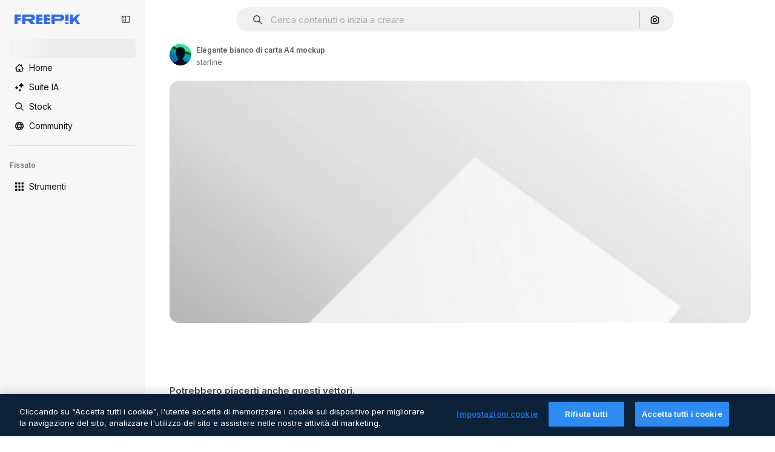

--- FILE ---
content_type: text/javascript
request_url: https://static.cdnpk.net/_next/static/chunks/2751-93ad07d571b13483.js
body_size: 3133
content:
!function(){try{var e="undefined"!=typeof window?window:"undefined"!=typeof global?global:"undefined"!=typeof self?self:{},t=(new e.Error).stack;t&&(e._sentryDebugIds=e._sentryDebugIds||{},e._sentryDebugIds[t]="bf11f6bc-172c-4a65-8acf-066e32134e11",e._sentryDebugIdIdentifier="sentry-dbid-bf11f6bc-172c-4a65-8acf-066e32134e11")}catch(e){}}();"use strict";(self.webpackChunk_N_E=self.webpackChunk_N_E||[]).push([[2751],{1557:function(e,t,n){n.d(t,{U:function(){return a}});let a=(0,n(52983).createContext)({})},79187:function(e,t,n){n.d(t,{u:function(){return k}});var a=n(97458),r=n(52983),c=n(23113),l=n(90312),s=n(91394),o=n(25288),u=n(17842),i=n(7616),d=n(45451);let f=()=>(0,r.useCallback)(e=>{let{collectionId:t,collectionName:n,fileId:a,location:r}=e;(0,d.sendGTMEvent)({collection_id:t,collection_name:n,event_name:"add_to_collection",event:"ga4event",file_id:a,location:r})},[]),h=()=>(0,r.useCallback)(e=>{let{location:t,fileId:n}=e;(0,d.sendGTMEvent)({event:"ga4event",event_name:"collect",location:t,file_id:n})},[]);var v=n(49504),y=n(63202);let p=async e=>{let{id:t,collectionId:n,resourceType:a}=e,r=new URLSearchParams;return r.append("collectionId",n.toString()),r.set("resourceType",a),await (0,y.c)("/api/user/resources/".concat(t,"/collections?").concat(r.toString()),"DELETE")},w=async e=>{let{id:t,collectionId:n,resourceType:a}=e;return await (0,y.c)("/api/user/resources/".concat(t,"/collections"),"POST",{collectionId:n,resourceType:a})};var g=n(94498),m=n(2983),b=n(58058),x=n.n(b),C=n(10893);let _=()=>{let{t:e}=(0,C.$G)("detailCommon");return(0,a.jsxs)("div",{className:"flex items-center justify-between gap-2 px-4 py-2 text-sm text-surface-foreground-1",children:[(0,a.jsx)("span",{className:"whitespace-nowrap text-sm font-semibold text-surface-foreground-1",children:e("savedSuccessfully")}),(0,a.jsx)(x(),{href:"/user/collections",legacyBehavior:!0,children:(0,a.jsx)("span",{className:"cursor-pointer whitespace-nowrap text-xs font-normal !text-surface-foreground-accent-0",children:e("seeMyCollections")})})]})},E=e=>{let{type:t,id:n,location:d}=e,[y,b]=(0,r.useState)(null),x=(0,r.useRef)(!1),[C,E]=(0,r.useState)(!1),[T,I]=(0,r.useState)(null),R=(0,i.b9)(g.mX),N=f(),k=h(),S=(0,c.a)("smMax"),j=(0,s.d)(),D=(0,o.NL)(),P=(0,v.gx)(),{signUpUrl:O,setLoginCookies:L}=(0,l.e)(),{openToast:G}=(0,u.x_)(),M=(0,r.useCallback)(async function(){let e=arguments.length>0&&void 0!==arguments[0]&&arguments[0];if(!x.current||e)try{e?P():R(!0);let t=await D.fetchQuery((0,v.us)({page:1,resourceId:n}));I(t),x.current=!0}catch(e){console.error("Error fetching collections when opening the popover:",e)}finally{e||R(!1)}},[D,n,R,P]),U=async()=>{if(!j){L(),window.location.href=O;return}(0,m.B)(t,"add_to_collection"),await M(),E(!0),k({location:d,fileId:n})},A=e=>b(t=>[...null!=t?t:[],e]),F=e=>b(t=>{var n;return null!==(n=null==t?void 0:t.filter(t=>t!==e))&&void 0!==n?n:[]}),Q=(0,r.useCallback)(async(e,r)=>{try{A(e),await w({id:n,collectionId:e,resourceType:t}),N({fileId:n,collectionId:e,collectionName:r,location:d}),G({message:(0,a.jsx)(_,{}),showIcon:!1,showCloseButton:!1,position:S?"bottom-center":"top-right"}),await M(!0)}catch(e){console.error(e),G()}finally{F(e),S&&E(!1)}},[n,t,N,d,G,S,M]);return{responseCollections:T,collectionIdsLoading:y,isOpen:C,setIsOpen:E,onButtonOpenClick:U,handleAddToCollection:Q,handleRemoveFromCollection:(0,r.useCallback)(async e=>{try{A(e),await p({id:n,collectionId:e,resourceType:t}),await M(!0)}catch(e){console.error(e),G()}finally{F(e)}},[n,G,t,M]),handleOpenChange:function(){let e=arguments.length>0&&void 0!==arguments[0]&&arguments[0];E(e)}}};var T=n(99);let I=()=>{let{data:e,meta:{pagination:{nextPage:t}}}=(0,i.Dv)(g.HQ);return{collections:e,nextPage:t}},R=()=>{let{collections:e,nextPage:t}=I(),[n,a]=(0,r.useState)([]),c=(0,i.b9)(g.GD),l=(0,r.useRef)();(0,r.useEffect)(()=>{(null==e?void 0:e.length)>0&&a(e.map(T.V))},[e,t]);let s=null!==t,o=t=>{a((null==e?void 0:e.filter(e=>e.name.toLowerCase().includes(t.toLowerCase()))).map(T.V))},u=async e=>{l.current&&clearTimeout(l.current),l.current=setTimeout(async()=>{c(e)},350)};return{isSearchByApi:s,searchCollections:n,handleSearch:e=>{s?u(e):o(e)}}};var N=n(1557);let k=e=>{let{children:t,id:n,type:c,location:l}=e,{responseCollections:s,collectionIdsLoading:o,isOpen:u,setIsOpen:i,onButtonOpenClick:d,handleOpenChange:f,handleAddToCollection:h,handleRemoveFromCollection:v}=E({type:c,id:n,location:l}),{searchCollections:y,isSearchByApi:p,handleSearch:w}=R(),g=(0,r.useMemo)(()=>({id:n,type:c,searchCollections:y,responseCollections:s,collectionIdsLoading:o,isSearchByApi:p,isOpen:u,setIsOpen:i,handleSearch:w,handleAddToCollection:h,handleRemoveFromCollection:v,onButtonOpenClick:d,handleOpenChange:f}),[n,c,y,s,o,p,u,d,i,h,v,w,f]);return(0,a.jsx)(N.U.Provider,{value:g,children:t})}},88659:function(e,t,n){n.d(t,{r:function(){return c}});var a=n(52983),r=n(1557);let c=()=>(0,a.useContext)(r.U)},99:function(e,t,n){n.d(t,{V:function(){return a}});let a=e=>{var t,n;return{id:e.id,name:e.name,author:(null===(t=e.author)||void 0===t?void 0:t.name)||void 0,hasResourceInCollection:e.hasResourceInCollection,preview:null===(n=e.previews[0])||void 0===n?void 0:n.url}}},40308:function(e,t,n){n.d(t,{_:function(){return i}});var a=n(97458),r=n(23113),c=n(53344),l=n.n(c),s=n(79187),o=n(88659);let u=l()(()=>Promise.all([n.e(8454),n.e(6596),n.e(8569)]).then(n.bind(n,44991)).then(e=>e.DetailAddToCollectionModal),{loadableGenerated:{webpack:()=>[44991]},ssr:!1}),i=e=>{let{children:t,id:n,type:r,location:c}=e;return(0,a.jsx)(s.u,{id:n,type:r,location:c,children:(0,a.jsx)(d,{children:t})})},d=e=>{let{children:t}=e,{isOpen:n,handleOpenChange:c}=(0,o.r)(),l=(0,r.a)("smMax");return(0,a.jsxs)(a.Fragment,{children:[t,n&&l&&(0,a.jsx)(u,{onOpenChange:c})]})}},80719:function(e,t,n){n.d(t,{X:function(){return r}});var a=n(63202);let r=e=>{let{page:t,resourceId:n,searchTerm:r,collectionIds:c,ownership:l}=e,s=c?c.join(","):void 0,o={page:"".concat(t),...n&&{resourceId:"".concat(n)},...r&&{"filter[term]":r},...s&&{"filter[ids]":s},...l&&{"filter[ownership]":l}},u="/api/user/collections?".concat(new URLSearchParams(o));return(0,a.c)(u,"GET")}},49504:function(e,t,n){n.d(t,{gx:function(){return h},lL:function(){return f},us:function(){return d}});var a=n(59077),r=n(78511),c=n(25288),l=n(7616),s=n(52983),o=n(80719),u=n(94498);let i=["collections","all"],d=e=>{let{page:t,searchTerm:n,resourceId:r}=e;return(0,a.C)({queryKey:[...i,{page:t,resourceId:r,searchTerm:n}],queryFn:async()=>{let{data:e,success:a}=await (0,o.X)({page:t,resourceId:r,searchTerm:n});if(!a)throw Error(e);return e}})},f=e=>{let{page:t=1,resourceId:n}=e,a=(0,l.Dv)(u.GD);return(0,r.a)(d({page:t,searchTerm:a,resourceId:null!=n?n:null}))},h=()=>{let e=(0,c.NL)();return(0,s.useCallback)(()=>{e.invalidateQueries({queryKey:i})},[e])}},94498:function(e,t,n){n.d(t,{GD:function(){return r},HQ:function(){return c},mX:function(){return s},w0:function(){return l}});var a=n(24399);let r=(0,n(73139).rw)(null),c=(0,a.cn)({data:[],meta:{pagination:{nextPage:null,perPage:0,prevPage:null,currentPage:0}}}),l=(0,a.cn)([]),s=(0,a.cn)(!1)},63202:function(e,t,n){n.d(t,{c:function(){return a}});let a=async(e,t,n,a)=>{let r=a?new Headers:void 0;return(null==a?void 0:a.locale)&&r&&r.set("accept-language",a.locale),(null==a?void 0:a.cache)&&r&&r.set("cache",a.cache),fetch(e,{method:t,...n&&{body:JSON.stringify(n)},...a&&{...a,headers:r}}).then(async e=>e.ok?{success:!0,data:204===e.status?null:await e.json()}:400===e.status?{success:!1,data:e.statusText}:401===e.status||405===e.status?{success:!1,data:"AUTHENTICATION_ERROR"}:403===e.status?{success:!1,data:"FORBIDDEN"}:500===e.status?{success:!1,data:"INTERNAL_SERVER_ERROR"}:404===e.status?{success:!1,data:"NOT_FOUND"}:429===e.status?{success:!1,data:"TOO_MANY_REQUESTS"}:{success:!1,data:await e.json()})}},11924:function(e,t,n){n.d(t,{N:function(){return u}});var a=n(52983),r=n(91394),c=n(94891),l=n(50833),s=n(65629),o=n(21212);let u=()=>{let e=(0,r.d)(),t=(0,a.useCallback)(async e=>{let t=[...(0,l.zP)(c.yP),e];t.length>=c.p0?(await (0,s.J)(t)).success&&(0,l.dV)(c.yP):(0,l.rl)(c.yP,t)},[]);return{handleLog:(0,a.useCallback)(async n=>{if(!e)return;let a=o.Wv.safeParse(n);a.success&&await t(a.data)},[t,e])}}},59077:function(e,t,n){n.d(t,{C:function(){return a}});function a(e){return e}}}]);

--- FILE ---
content_type: text/javascript
request_url: https://static.cdnpk.net/_next/static/chunks/webpack-533c1562dd83e799.js
body_size: 6820
content:
!function(){try{var e="undefined"!=typeof window?window:"undefined"!=typeof global?global:"undefined"!=typeof self?self:{},a=(new e.Error).stack;a&&(e._sentryDebugIds=e._sentryDebugIds||{},e._sentryDebugIds[a]="614b0594-c286-4fda-90b9-2cf626d5b48d",e._sentryDebugIdIdentifier="sentry-dbid-614b0594-c286-4fda-90b9-2cf626d5b48d")}catch(e){}}(),function(){"use strict";var e,a,c,f,d,t,b,n,r,s,i,u,o={},l={};function h(e){var a=l[e];if(void 0!==a)return a.exports;var c=l[e]={id:e,loaded:!1,exports:{}},f=!0;try{o[e].call(c.exports,c,c.exports,h),f=!1}finally{f&&delete l[e]}return c.loaded=!0,c.exports}h.m=o,h.amdO={},e=[],h.O=function(a,c,f,d){if(c){d=d||0;for(var t=e.length;t>0&&e[t-1][2]>d;t--)e[t]=e[t-1];e[t]=[c,f,d];return}for(var b=1/0,t=0;t<e.length;t++){for(var c=e[t][0],f=e[t][1],d=e[t][2],n=!0,r=0;r<c.length;r++)b>=d&&Object.keys(h.O).every(function(e){return h.O[e](c[r])})?c.splice(r--,1):(n=!1,d<b&&(b=d));if(n){e.splice(t--,1);var s=f();void 0!==s&&(a=s)}}return a},h.n=function(e){var a=e&&e.__esModule?function(){return e.default}:function(){return e};return h.d(a,{a:a}),a},c=Object.getPrototypeOf?function(e){return Object.getPrototypeOf(e)}:function(e){return e.__proto__},h.t=function(e,f){if(1&f&&(e=this(e)),8&f||"object"==typeof e&&e&&(4&f&&e.__esModule||16&f&&"function"==typeof e.then))return e;var d=Object.create(null);h.r(d);var t={};a=a||[null,c({}),c([]),c(c)];for(var b=2&f&&e;"object"==typeof b&&!~a.indexOf(b);b=c(b))Object.getOwnPropertyNames(b).forEach(function(a){t[a]=function(){return e[a]}});return t.default=function(){return e},h.d(d,t),d},h.d=function(e,a){for(var c in a)h.o(a,c)&&!h.o(e,c)&&Object.defineProperty(e,c,{enumerable:!0,get:a[c]})},h.f={},h.e=function(e){return Promise.all(Object.keys(h.f).reduce(function(a,c){return h.f[c](e,a),a},[]))},h.u=function(e){return 2006===e?"static/chunks/2006-7ab15a60df75f161.js":374===e?"static/chunks/374-7267973c4c386673.js":8058===e?"static/chunks/8058-9660667b49205d83.js":7092===e?"static/chunks/7092-cec4d35b5d99711b.js":9203===e?"static/chunks/9203-215b5952e753973e.js":1633===e?"static/chunks/1633-09c9e641e8ee041c.js":7436===e?"static/chunks/7436-0d1ba57365597037.js":4555===e?"static/chunks/4555-ff321d341e195622.js":5723===e?"static/chunks/5723-1da4737a177a8245.js":8538===e?"static/chunks/8538-fe234f3c0a31d766.js":6596===e?"static/chunks/6596-38084c3089a41075.js":582===e?"static/chunks/582-ae5f399a7046d1d2.js":2598===e?"static/chunks/2598-b8e69e4fa2151ae7.js":2751===e?"static/chunks/2751-93ad07d571b13483.js":1994===e?"static/chunks/1994-059fdd201957ef68.js":9916===e?"static/chunks/9916-ed37555023c752f0.js":41===e?"static/chunks/41-1d5c427b6ccc180b.js":1821===e?"static/chunks/1821-2e7e39319fc3525d.js":2377===e?"static/chunks/2377-4c38281f24e54fc5.js":7694===e?"static/chunks/7694-fa3e3ec1503c40bd.js":2850===e?"static/chunks/2850-f63a2252c0a1d13b.js":8984===e?"static/chunks/8984-55a347a7310bd6ca.js":3377===e?"static/chunks/3377-7a27e6494f12fee9.js":3690===e?"static/chunks/3690-621de48e9fc15edd.js":8201===e?"static/chunks/8201-de17ca7abe62cd3b.js":6422===e?"static/chunks/6422-244a1be9c7b01ee2.js":9672===e?"static/chunks/9672-09166702c91da0e5.js":4160===e?"static/chunks/4160-9d05b706da0e650c.js":8727===e?"static/chunks/8727-1eb735542d97afb4.js":4098===e?"static/chunks/4098-bf3202964bb48d4f.js":4445===e?"static/chunks/4445-1cc6b3767af7daff.js":6080===e?"static/chunks/6080-38464a3e7905f11a.js":1714===e?"static/chunks/1714-89299d708dd55d43.js":6750===e?"static/chunks/6750-08aaa809eb912b17.js":528===e?"static/chunks/528-bf4271574cf4e076.js":8523===e?"static/chunks/8523-95ac56dd5ad0872c.js":4765===e?"static/chunks/4765-79db685d0cd8905c.js":5445===e?"static/chunks/5445-6d4abf6c46c9a776.js":2219===e?"static/chunks/2219-67df4ac2480dfb9d.js":7861===e?"static/chunks/7861-b550a55dd6f7fa18.js":257===e?"static/chunks/257-c9467208c8765f60.js":2565===e?"static/chunks/2565-c555f23411213a2d.js":"static/chunks/"+(({1454:"af054272",5287:"6e4b3536",6827:"b228046f",6854:"e399278c",7255:"4416ab45",9578:"3bf022ca",9984:"5cd8e9de"})[e]||e)+"."+({57:"30209bb4855a36f4",94:"8ecadc45ba315ede",104:"6c73cc8d016e30ca",129:"cae45e8f5fce66c9",165:"b60e6720d9bef13c",274:"5f5e7493c251f8bb",287:"b73aae9c679172e7",299:"5f2c3002caaa0c5e",519:"6e49df8e6c082af6",544:"c7faf199eef799e1",723:"f6d9e6cec109ff60",757:"9c638f9188085541",803:"7406e40fa6675877",826:"55b0f5673b3aca7f",921:"ddf8482f06c5f923",978:"443c34e79bf9b588",989:"576ef50e72c4a660",998:"6777cae4cc690f94",1050:"a7eac8a7fcfe2fcd",1089:"bfcc8c3cfe4e6e32",1104:"9567674c54e67fed",1151:"9f8af46ab6b5daf9",1184:"457d73723e407614",1196:"3a774234671d0d20",1350:"3f5962ba9d5686ef",1410:"54ea32775bee9c16",1415:"a7b9a9a0151fea4e",1454:"1d5ce31713225bf4",1466:"38c927be8acdbc9d",1577:"57b252f254ea0353",1689:"e3df214acc47b21e",1747:"9fe76a0134cf4313",1912:"1a61445ba6bf1c2c",1965:"eb6e138af7b5bb4c",1968:"18d240292016349f",1981:"48d19981768cfa2f",2038:"f02ff93759f03310",2074:"d1c5d3144569a142",2093:"51264c658c1d330e",2187:"e27bd1411eda1fe9",2265:"7e37b2fc67c71ae9",2488:"298ce3d7e5e780ad",2510:"60ba5eb6a797858f",2574:"5c40a94b204effce",2606:"72bc3fa40174536c",2644:"b48e102efc62093d",2667:"85014143a0fa556e",2705:"d286014fd2c34bfa",2742:"fa6c573fd7ef696d",2797:"a5cd9c2b892cc40e",2812:"4dec93462cad52ce",2890:"490688c85fc760e6",2989:"a892300c92c79baf",3071:"231f10e3116b32ba",3073:"30c4ea8b69a6489f",3078:"48c57f2560eb3914",3166:"0e4421606d684f0f",3180:"01b423ba5339a08b",3188:"ae595c7ce4ade13a",3241:"caf3319c5eb203be",3267:"bb4f0bd8c0fbe08a",3294:"85f6580f7b3bf6bb",3317:"b72f331ae71f3d1b",3334:"8e4fe3d808359053",3347:"637550f9d8d4108f",3353:"b771311d3ba72398",3398:"ec43f8038cb2be63",3485:"ba2742f27475fb27",3515:"b4a24e6a95ee7738",3536:"341d0ce031054866",3703:"b5e24c990234fa2f",3745:"c856ba8c1999778b",3760:"f3a907b32cd7576c",3761:"b97907d5c4a703ae",3783:"37365c94f72e0631",3824:"c217c8aa9c8e04b8",3875:"73e2a826bb6b38e7",3905:"fd32d1677e6145f3",3936:"0805af90f8e4d18b",4062:"bc8229382068dd42",4087:"ed649115cb4d5953",4149:"5ace32b50e974185",4165:"53ce710c53450fa0",4224:"8801f19aef594909",4254:"5c62da8713374ff6",4285:"abab77a07c72c6ef",4286:"731aa6f2184036ed",4295:"1d44b3d55da4a794",4311:"08b6f46590e7423f",4336:"9997e0d66b081c40",4342:"5139164dc44fd99c",4354:"d36efeb8e68fb552",4390:"fd7dede80bf8a55c",4409:"c098c175268c7252",4472:"6fdf91ee4790efa8",4584:"84aff0ebd80c7da5",4848:"e4733d8d7b741432",4925:"16810b655b538af5",5008:"62335661fac28a37",5109:"7a7ed327a9f16b30",5286:"db30a85e10037c09",5287:"5913ddf7717dcf50",5355:"c4bb87c0c4840869",5385:"0fc7dd71f3fe403b",5427:"aa58a9e577e3c5c9",5504:"80512c2cfdf6ba4a",5508:"15b864a7504a5437",5528:"471d520f6e014160",5532:"34141083497a9a9e",5614:"32eadcad4c8263e8",5644:"0faf5116b4c96b8b",5703:"fa47afd94e1ef1f2",5709:"f3c30aa38a04b1c9",5826:"21c734c75d4dcebe",5877:"935943be22ff81e0",5918:"2d3397fd5291e63b",6106:"0fbbac2d11de3187",6146:"9b5d6f6f65cc2a63",6173:"f50c1daae2278126",6213:"f88bfa337e47c8a5",6232:"bbc6f74ea8aa73cc",6274:"a3da3c2659b6b9ce",6293:"609aa163113be7de",6329:"f3cf58b3abc69ce1",6332:"f07a960f2f33658f",6343:"7a932568ceeaef1e",6473:"da881d5035013ef5",6508:"77899dc22f6f11c4",6803:"404d93dd4c48b84d",6827:"dec1c8c87d7184a4",6854:"c420fca5cd6875bb",6868:"39711fe06a48d2ad",6996:"a0a15a9dd4000882",7054:"b92c75951748bdff",7067:"e02765767bf5ca72",7091:"17ea60d618e057fd",7141:"7888f5a5d3fdedef",7149:"55870800edf8db01",7177:"8fefb7895df180f8",7178:"c9901922d179d6e3",7235:"eae0b6d5031d8fab",7255:"f8c534ae0030029d",7344:"50492c52c3853375",7448:"b4a316253298ee7d",7475:"b5394307a4eeb7b1",7640:"f9d00ca6e7e5dc0d",7662:"e6dcf292fc4a3077",7667:"5898186e275e994d",7723:"22421527729f3ad4",7793:"84465554c9e673b5",7802:"aa9fbad23a399de8",7876:"deccde52085c4350",7896:"332c6d2544cbd71a",7967:"b1b8ba6e47e627ff",7975:"95e8fe5762b5f209",7998:"87ca6bf84911d2a9",8077:"ba514583cae2d9e3",8080:"030baddd677c097f",8106:"8d378969a585efd8",8118:"aa96f25e3b747dfb",8129:"a22da351dbeb8606",8158:"ae91347f8d89e44c",8231:"986d9bd778f4525c",8252:"cd759385b8d1beb7",8316:"2efeb23a4e4223e5",8454:"e9506a4941101002",8481:"203d48cf1eccbafb",8487:"9b3c2a5d45f25e96",8512:"17c3e77dd226049f",8543:"8198ad5730f45519",8569:"18573cb5311ebb08",8683:"5eb47a0ea4716db5",8720:"4cfc872bf0943383",8741:"cb4679577c842b65",8767:"81f900da388f0e60",8780:"7bc79c2e0abab4a7",8807:"1d217fe793cd192d",8815:"666d3f976515bf83",8846:"dcaebc2e24f13e46",8851:"6e46ab3a35c62caa",8897:"1b6da9afa95bba3a",8953:"e5b453a14b4d8df8",8970:"d2aa9645a8cada44",9005:"7c8c92704139f25c",9058:"1e46edcd8daa5e75",9071:"c7e6836de28c0cfc",9080:"3f288deb9d2c6908",9129:"6a2eebbf6d4abcfd",9139:"f158781520b55777",9199:"5e45e40a828f6380",9260:"50e75be850d75b88",9269:"f676d573ca90452a",9392:"fb1e90f3a1cb462b",9405:"9e78c6a1d95ca875",9474:"252c192063c72bed",9496:"e6723929d4e143f4",9573:"a68c1267fdd9c649",9578:"41067e492205396c",9580:"f7c5a43f3ca5f76a",9717:"37f56d2e63fe74c8",9748:"0bc58cbf2d7d029f",9930:"a7466fccb199c930",9960:"ef4cc7dbb3f08483",9984:"7959719707a6e054"})[e]+".js"},h.miniCssF=function(e){return"static/css/"+({287:"4380aa2b3abf8162",826:"a3f71e400c3c6c5e",978:"125ca67f502fd6c1",998:"4ec7af1029619cba",1151:"acf895dd709fefda",1184:"a560a8b2abac9e48",1350:"97712ad9043a9fe4",1633:"ef46db3751d8e999",2187:"ab0649ea4250f7a3",2488:"fb4c49e4b6154207",2574:"5bedc2aa8a170c1c",3071:"56b00ba732f1383a",3078:"94a3fb5e87170b05",3180:"095229728fe083c3",3515:"a964026ac21a79c7",3536:"ef46db3751d8e999",4062:"2b091cf6b253ff42",4472:"e559db09e31c28ec",4765:"ef46db3751d8e999",5008:"40caab59f1c802af",5286:"667c506a7c54843a",5528:"3e827899a9b8a168",5532:"59f5db5a78a70409",6080:"ef46db3751d8e999",6329:"b3a68a157ae3bfa6",6473:"a62fc6a3d7a32447",7177:"b8e302d41b271438",7662:"56a7a3dc09e5cd23",7802:"bf5d3f8b3928421d",7967:"544f3dd743d08959",7998:"4fb605e5c4c7c56d",8080:"e8548aec5c654d2e",8252:"710b68f56e956bb2",8316:"6f83eb921c32d74d",8454:"88b572f1f6aab020",8538:"ef46db3751d8e999",8720:"34f052aec2dc2044",9203:"ef46db3751d8e999",9260:"0b7d316e82abe389",9405:"bc09dfcf8cc85f8c",9474:"67cda4f82c2501f3",9717:"b5684b5452d8a284"})[e]+".css"},h.g=function(){if("object"==typeof globalThis)return globalThis;try{return this||Function("return this")()}catch(e){if("object"==typeof window)return window}}(),h.hmd=function(e){return(e=Object.create(e)).children||(e.children=[]),Object.defineProperty(e,"exports",{enumerable:!0,set:function(){throw Error("ES Modules may not assign module.exports or exports.*, Use ESM export syntax, instead: "+e.id)}}),e},h.o=function(e,a){return Object.prototype.hasOwnProperty.call(e,a)},f={},d="_N_E:",h.l=function(e,a,c,t){if(f[e]){f[e].push(a);return}if(void 0!==c)for(var b,n,r=document.getElementsByTagName("script"),s=0;s<r.length;s++){var i=r[s];if(i.getAttribute("src")==e||i.getAttribute("data-webpack")==d+c){b=i;break}}b||(n=!0,(b=document.createElement("script")).charset="utf-8",b.timeout=120,h.nc&&b.setAttribute("nonce",h.nc),b.setAttribute("data-webpack",d+c),b.src=h.tu(e)),f[e]=[a];var u=function(a,c){b.onerror=b.onload=null,clearTimeout(o);var d=f[e];if(delete f[e],b.parentNode&&b.parentNode.removeChild(b),d&&d.forEach(function(e){return e(c)}),a)return a(c)},o=setTimeout(u.bind(null,void 0,{type:"timeout",target:b}),12e4);b.onerror=u.bind(null,b.onerror),b.onload=u.bind(null,b.onload),n&&document.head.appendChild(b)},h.r=function(e){"undefined"!=typeof Symbol&&Symbol.toStringTag&&Object.defineProperty(e,Symbol.toStringTag,{value:"Module"}),Object.defineProperty(e,"__esModule",{value:!0})},h.tt=function(){return void 0===t&&(t={createScriptURL:function(e){return e}},"undefined"!=typeof trustedTypes&&trustedTypes.createPolicy&&(t=trustedTypes.createPolicy("nextjs#bundler",t))),t},h.tu=function(e){return h.tt().createScriptURL(e)},h.p="https://static.cdnpk.net/_next/",b=function(e,a,c,f){var d=document.createElement("link");return d.rel="stylesheet",d.type="text/css",d.onerror=d.onload=function(t){if(d.onerror=d.onload=null,"load"===t.type)c();else{var b=t&&("load"===t.type?"missing":t.type),n=t&&t.target&&t.target.href||a,r=Error("Loading CSS chunk "+e+" failed.\n("+n+")");r.code="CSS_CHUNK_LOAD_FAILED",r.type=b,r.request=n,d.parentNode.removeChild(d),f(r)}},d.href=a,document.head.appendChild(d),d},n=function(e,a){for(var c=document.getElementsByTagName("link"),f=0;f<c.length;f++){var d=c[f],t=d.getAttribute("data-href")||d.getAttribute("href");if("stylesheet"===d.rel&&(t===e||t===a))return d}for(var b=document.getElementsByTagName("style"),f=0;f<b.length;f++){var d=b[f],t=d.getAttribute("data-href");if(t===e||t===a)return d}},r={2272:0},h.f.miniCss=function(e,a){r[e]?a.push(r[e]):0!==r[e]&&({287:1,826:1,978:1,998:1,1151:1,1184:1,1350:1,1633:1,2187:1,2488:1,2574:1,3071:1,3078:1,3180:1,3515:1,3536:1,4062:1,4472:1,4765:1,5008:1,5286:1,5528:1,5532:1,6080:1,6329:1,6473:1,7177:1,7662:1,7802:1,7967:1,7998:1,8080:1,8252:1,8316:1,8454:1,8538:1,8720:1,9203:1,9260:1,9405:1,9474:1,9717:1})[e]&&a.push(r[e]=new Promise(function(a,c){var f=h.miniCssF(e),d=h.p+f;if(n(f,d))return a();b(e,d,a,c)}).then(function(){r[e]=0},function(a){throw delete r[e],a}))},s={2272:0,8538:0,6080:0,1633:0,9203:0,4765:0},h.f.j=function(e,a){var c=h.o(s,e)?s[e]:void 0;if(0!==c){if(c)a.push(c[2]);else if(/^(1(151|184|350|633)|2((|1)87|272|488|574)|3(07[18]|180|515|536)|4(062|472|765)|5(008|286|528|532)|6(080|329|473)|7(177|662|802|967|998)|8(080|252|26|316|454|538|720)|9(203|260|405|474|717|78|98))$/.test(e))s[e]=0;else{var f=new Promise(function(a,f){c=s[e]=[a,f]});a.push(c[2]=f);var d=h.p+h.u(e),t=Error();h.l(d,function(a){if(h.o(s,e)&&(0!==(c=s[e])&&(s[e]=void 0),c)){var f=a&&("load"===a.type?"missing":a.type),d=a&&a.target&&a.target.src;t.message="Loading chunk "+e+" failed.\n("+f+": "+d+")",t.name="ChunkLoadError",t.type=f,t.request=d,c[1](t)}},"chunk-"+e,e)}}},h.O.j=function(e){return 0===s[e]},i=function(e,a){var c,f,d=a[0],t=a[1],b=a[2],n=0;if(d.some(function(e){return 0!==s[e]})){for(c in t)h.o(t,c)&&(h.m[c]=t[c]);if(b)var r=b(h)}for(e&&e(a);n<d.length;n++)f=d[n],h.o(s,f)&&s[f]&&s[f][0](),s[f]=0;return h.O(r)},(u=self.webpackChunk_N_E=self.webpackChunk_N_E||[]).forEach(i.bind(null,0)),u.push=i.bind(null,u.push.bind(u)),h.nc=void 0}();